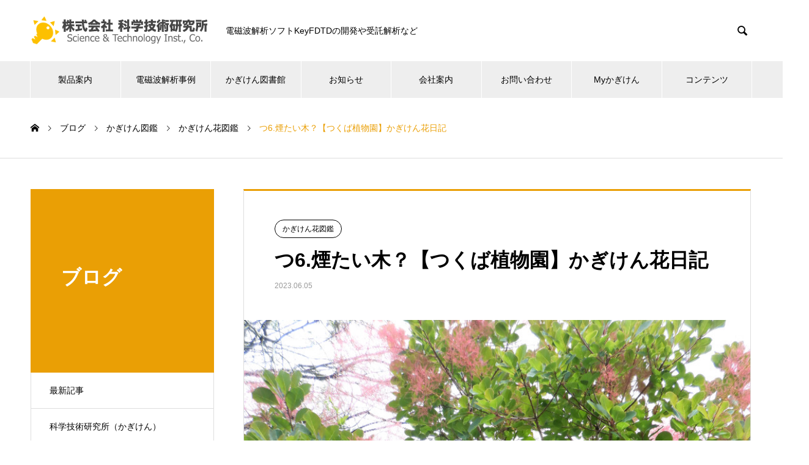

--- FILE ---
content_type: text/html; charset=UTF-8
request_url: https://www.kagiken.co.jp/zukan/zukan-hana-2023-06-05-9837/
body_size: 12719
content:
<!DOCTYPE html><html lang="ja" prefix="og: http://ogp.me/ns#"><head><meta charset="UTF-8"><meta name="viewport" content="width=device-width, initial-scale=1"><meta name="description" content="つ6.煙たい木？【つくば植物園】かぎけん花日記　2023年6月5日　かぎけん花図鑑"><meta name="keywords" content="電磁波解析ソフト,電磁波,電磁界,解析,シミュレーション,FDTD,FDTD法,ナノ構造,ナノ粒子,マイクロ波"><link rel="stylesheet" media="print" onload="this.onload=null;this.media='all';" id="ao_optimized_gfonts" href="https://fonts.googleapis.com/css?family=Noto+Sans+JP:400,600&amp;display=swap"><link media="all" href="https://www.kagiken.co.jp/wp-content/cache/autoptimize/css/autoptimize_3eb0b998596039a9caa0f540e5f9355e.css" rel="stylesheet"><title>つ6.煙たい木？【つくば植物園】かぎけん花日記　2023年6月5日　かぎけん花図鑑 &#8211; 株式会社科学技術研究所</title><meta name='robots' content='max-image-preview:large' />  <script data-cfasync="false" data-pagespeed-no-defer>var gtm4wp_datalayer_name = "dataLayer";
	var dataLayer = dataLayer || [];</script> <meta property="og:type" content="article"><meta property="og:url" content="https://www.kagiken.co.jp/zukan/zukan-hana-2023-06-05-9837/"><meta property="og:title" content="つ6.煙たい木？【つくば植物園】かぎけん花日記　2023年6月5日　かぎけん花図鑑 &#8211; 株式会社科学技術研究所"><meta property="og:description" content="つ6.煙たい木？【つくば植物園】かぎけん花日記　2023年6月5日　かぎけん花図鑑"><meta property="og:site_name" content="株式会社科学技術研究所"><meta property="og:image" content="https://storage.googleapis.com/kagiken-www-assets/2023/06/1462_hagumanoki_large.jpg"><meta property="og:image:secure_url" content="https://storage.googleapis.com/kagiken-www-assets/2023/06/1462_hagumanoki_large.jpg"><meta property="og:image:width" content="800"><meta property="og:image:height" content="600"><meta property="fb:app_id" content="3749678105092659"><meta name="twitter:card" content="summary"><meta name="twitter:title" content="つ6.煙たい木？【つくば植物園】かぎけん花日記　2023年6月5日　かぎけん花図鑑 &#8211; 株式会社科学技術研究所"><meta property="twitter:description" content="つ6.煙たい木？【つくば植物園】かぎけん花日記　2023年6月5日　かぎけん花図鑑"><meta name="twitter:image:src" content="https://storage.googleapis.com/kagiken-www-assets/2023/06/1462_hagumanoki_large-740x440.jpg"><link href='https://sp-ao.shortpixel.ai' rel='preconnect' /><link href='https://fonts.gstatic.com' crossorigin='anonymous' rel='preconnect' /><link rel="alternate" type="application/rss+xml" title="株式会社科学技術研究所 &raquo; フィード" href="https://www.kagiken.co.jp/feed/" /><link rel="alternate" type="application/rss+xml" title="株式会社科学技術研究所 &raquo; コメントフィード" href="https://www.kagiken.co.jp/comments/feed/" /><link rel="alternate" type="application/rss+xml" title="株式会社科学技術研究所 &raquo; つ6.煙たい木？【つくば植物園】かぎけん花日記 のコメントのフィード" href="https://www.kagiken.co.jp/zukan/zukan-hana-2023-06-05-9837/feed/" /><link rel="alternate" title="oEmbed (JSON)" type="application/json+oembed" href="https://www.kagiken.co.jp/wp-json/oembed/1.0/embed?url=https%3A%2F%2Fwww.kagiken.co.jp%2Fzukan%2Fzukan-hana-2023-06-05-9837%2F" /><link rel="alternate" title="oEmbed (XML)" type="text/xml+oembed" href="https://www.kagiken.co.jp/wp-json/oembed/1.0/embed?url=https%3A%2F%2Fwww.kagiken.co.jp%2Fzukan%2Fzukan-hana-2023-06-05-9837%2F&#038;format=xml" /><link rel="preconnect" href="https://fonts.googleapis.com"><link rel="preconnect" href="https://fonts.gstatic.com" crossorigin> <script type="text/javascript" src="https://www.kagiken.co.jp/wp-includes/js/jquery/jquery.min.js" id="jquery-core-js"></script> <script type="text/javascript" src="https://www.kagiken.co.jp/wp-includes/js/jquery/jquery-migrate.min.js" id="jquery-migrate-js"></script> <script type="text/javascript" src="https://www.kagiken.co.jp/wp-content/plugins/responsive-lightbox/assets/dompurify/purify.min.js" id="dompurify-js"></script> <script type="text/javascript" id="responsive-lightbox-sanitizer-js-before">window.RLG = window.RLG || {}; window.RLG.sanitizeAllowedHosts = ["youtube.com","www.youtube.com","youtu.be","vimeo.com","player.vimeo.com"];
//# sourceURL=responsive-lightbox-sanitizer-js-before</script> <script type="text/javascript" src="https://www.kagiken.co.jp/wp-content/plugins/responsive-lightbox/js/sanitizer.js" id="responsive-lightbox-sanitizer-js"></script> <script type="text/javascript" src="https://www.kagiken.co.jp/wp-content/plugins/responsive-lightbox/assets/nivo/nivo-lightbox.min.js" id="responsive-lightbox-nivo-js"></script> <script type="text/javascript" src="https://www.kagiken.co.jp/wp-includes/js/underscore.min.js" id="underscore-js"></script> <script type="text/javascript" src="https://www.kagiken.co.jp/wp-content/plugins/responsive-lightbox/assets/infinitescroll/infinite-scroll.pkgd.min.js" id="responsive-lightbox-infinite-scroll-js"></script> <script type="text/javascript" id="responsive-lightbox-js-before">var rlArgs = {"script":"nivo","selector":"lightbox","customEvents":"","activeGalleries":true,"effect":"fade","clickOverlayToClose":true,"keyboardNav":true,"errorMessage":"The requested content cannot be loaded. Please try again later.","woocommerce_gallery":false,"ajaxurl":"https:\/\/www.kagiken.co.jp\/wp-admin\/admin-ajax.php","nonce":"e4c4ee202a","preview":false,"postId":9837,"scriptExtension":false};

//# sourceURL=responsive-lightbox-js-before</script> <script type="text/javascript" src="https://www.kagiken.co.jp/wp-content/plugins/responsive-lightbox/js/front.js" id="responsive-lightbox-js"></script> <script type="text/javascript" src="https://www.kagiken.co.jp/wp-content/themes/nano_tcd065-child/assets/js/exflexfixed-0.3.0.min.js" id="ex-flex-fixed-js"></script> <script type="text/javascript" src="https://www.kagiken.co.jp/wp-content/themes/nano_tcd065-child/assets/js/main.js" id="main-js"></script> <script type="text/javascript" src="https://www.kagiken.co.jp/wp-content/plugins/wp-quicklatex/js/wp-quicklatex-frontend.js" id="wp-quicklatex-frontend-js"></script> <link rel="https://api.w.org/" href="https://www.kagiken.co.jp/wp-json/" /><link rel="alternate" title="JSON" type="application/json" href="https://www.kagiken.co.jp/wp-json/wp/v2/posts/9837" /><link rel="canonical" href="https://www.kagiken.co.jp/zukan/zukan-hana-2023-06-05-9837/" /><link rel='shortlink' href='https://www.kagiken.co.jp/?p=9837' />  <script data-cfasync="false" data-pagespeed-no-defer type="text/javascript">var dataLayer_content = {"pagePostType":"post","pagePostType2":"single-post","pageCategory":["zukan-hana"],"pagePostAuthor":"mizuho"};
	dataLayer.push( dataLayer_content );</script> <script data-cfasync="false" data-pagespeed-no-defer type="text/javascript">(function(w,d,s,l,i){w[l]=w[l]||[];w[l].push({'gtm.start':
new Date().getTime(),event:'gtm.js'});var f=d.getElementsByTagName(s)[0],
j=d.createElement(s),dl=l!='dataLayer'?'&l='+l:'';j.async=true;j.src=
'//www.googletagmanager.com/gtm.js?id='+i+dl;f.parentNode.insertBefore(j,f);
})(window,document,'script','dataLayer','GTM-N9ZKXJN');</script>  <script>document.documentElement.className = document.documentElement.className.replace('no-js', 'js');</script> <link rel="shortcut icon" href="https://storage.googleapis.com/kagiken-www-assets/2020/11/favicon.png">  <script async src="https://www.googletagmanager.com/gtag/js?id=G-DNNB5ZCXVJ"></script> <script>window.dataLayer = window.dataLayer || [];
  function gtag(){dataLayer.push(arguments);}
  gtag('js', new Date());

  gtag('config', 'G-DNNB5ZCXVJ');</script> <script type="application/ld+json">{
    "@context": "https://schema.org/",
    "@type": "JobPosting",
    "title": "技術資料作成補助",
    "description": "<p>株式会社　科学技術研究所（略称：かぎけん）は、かぎけん宣言を発し、科学と技術を研究しその成果を世の中に還元することをミッションにしています。将来的にはかぎけんの経営患部となる人材を採用し、かぎけん文化をより豊かなものにし、より良い製品やサービスを創造して行ける若い学生さんを募集します。</p>",
    "identifier": {
      "@type": "PropertyValue",
      "name": "株式会社　科学技術研究所",
      "value": ""
    },
    "datePosted": "2021-09-21",
    "validThrough": "2021-12-21T00:00",
    "employmentType": "CONTRACTOR",
    "hiringOrganization": {
      "@type": "Organization",
      "name": "株式会社　科学技術研究所",
      "sameAs": "http://www.kagikene.co.jp",
      "logo": "http://www.kagiken.co.jp/new/kojimachi/logo/kagi_logo.png"
    },
    "jobLocation": {
    "@type": "Place",
      "address": {
      "@type": "PostalAddress",
      "streetAddress": "麹町インテリジェントビル5F",
      "addressLocality": "千代田区麹町3-5-4",
      "addressRegion": "東京都",
      "postalCode": "102-0083",
      "addressCountry": "日本"
      }
    },
    "baseSalary": {
      "@type": "MonetaryAmount",
      "currency": "円",
      "value": {
        "@type": "QuantitativeValue",
        "value": "1300-1800",
        "unitText": "時間"
      }
    }
  }</script> </head><body class="wp-singular post-template-default single single-post postid-9837 single-format-standard wp-embed-responsive wp-theme-nano_tcd065 wp-child-theme-nano_tcd065-child"><div id="site_loader_overlay"><div id="site_loader_animation" class="c-load--type1"></div></div><header id="js-header" class="l-header l-header--fixed"><div class="l-header__inner l-inner"><div class="l-header__logo c-logo"> <a href="https://www.kagiken.co.jp/"> <img decoding="async" src="https://storage.googleapis.com/kagiken-www-assets/2020/11/kagiken-logo.svg" alt="株式会社科学技術研究所" width="288.5" height="47.5" loading="lazy"> </a></div><p class="l-header__desc">電磁波解析ソフトKeyFDTDの開発や受託解析など</p><form id="js-header__form" role="search" method="get" class="l-header__form" action="https://www.kagiken.co.jp/" _lpchecked="1"> <input id="js-header__form-input" class="l-header__form-input with_lang_btn" type="text" value="" name="s" tabindex="-1"> <button id="js-header__form-close" class="l-header__form-close p-close-btn" aria-hidden="true" type="button">閉じる</button></form> <button id="js-header__search" class="l-header__search with_lang_btn" aria-hidden="true">&#xe915;</button></div> <button id="js-menu-btn" class="p-menu-btn c-menu-btn"></button><nav id="js-header__nav" class="l-header__nav"><ul id="js-global-nav" class="p-global-nav l-inner"><li id="menu-item-113" class="menu-item menu-item-type-post_type menu-item-object-page menu-item-has-children menu-item-113"><a href="https://www.kagiken.co.jp/product/">製品案内<span class="p-global-nav__toggle"></span></a><ul class="sub-menu"><li id="menu-item-91" class="menu-item menu-item-type-post_type menu-item-object-page menu-item-91"><a href="https://www.kagiken.co.jp/keyfdtd/">電磁波解析ソフト<span class="p-global-nav__toggle"></span></a></li><li id="menu-item-2254" class="menu-item menu-item-type-post_type menu-item-object-page menu-item-2254"><a href="https://www.kagiken.co.jp/product/entrusted-analysis/">受託解析・シミュレーション・モデリング<span class="p-global-nav__toggle"></span></a></li><li id="menu-item-2255" class="menu-item menu-item-type-post_type menu-item-object-page menu-item-2255"><a href="https://www.kagiken.co.jp/product/entrusted-development/">各種プログラム開発を承ります<span class="p-global-nav__toggle"></span></a></li><li id="menu-item-110" class="menu-item menu-item-type-post_type menu-item-object-page menu-item-110"><a href="https://www.kagiken.co.jp/product/seminar/">電磁波解析入門・実践セミナー情報<span class="p-global-nav__toggle"></span></a></li><li id="menu-item-4702" class="menu-item menu-item-type-post_type menu-item-object-page menu-item-has-children menu-item-4702"><a href="https://www.kagiken.co.jp/topics/">ユーザーインタビュー<span class="p-global-nav__toggle"></span></a><ul class="sub-menu"><li id="menu-item-8334" class="menu-item menu-item-type-post_type menu-item-object-page menu-item-8334"><a href="https://www.kagiken.co.jp/topics/interview-kit-prof-takeda/">京都工芸繊維大学 教授 武田 実 先生<span class="p-global-nav__toggle"></span></a></li><li id="menu-item-8275" class="menu-item menu-item-type-post_type menu-item-object-page menu-item-8275"><a href="https://www.kagiken.co.jp/topics/metro-cit/">都立産技高専　副校長・教授　柴崎 年彦 様<span class="p-global-nav__toggle"></span></a></li><li id="menu-item-4703" class="menu-item menu-item-type-post_type menu-item-object-page menu-item-4703"><a href="https://www.kagiken.co.jp/topics/euc/">電気通信大学PassportProgram<span class="p-global-nav__toggle"></span></a></li></ul></li></ul></li><li id="menu-item-11676" class="menu-item menu-item-type-post_type menu-item-object-page menu-item-has-children menu-item-11676"><a href="https://www.kagiken.co.jp/keyfdtd/simulations/">電磁波解析事例<span class="p-global-nav__toggle"></span></a><ul class="sub-menu"><li id="menu-item-11895" class="menu-item menu-item-type-custom menu-item-object-custom menu-item-has-children menu-item-11895"><a href="https://www.kagiken.co.jp/keyfdtd/analysis/structural-color-analysis/">ナノ構造<span class="p-global-nav__toggle"></span></a><ul class="sub-menu"><li id="menu-item-11865" class="menu-item menu-item-type-post_type menu-item-object-page menu-item-11865"><a href="https://www.kagiken.co.jp/keyfdtd/analysis/structural-color-analysis/">構造色に関する電磁波解析事例<span class="p-global-nav__toggle"></span></a></li><li id="menu-item-11896" class="menu-item menu-item-type-post_type menu-item-object-page menu-item-11896"><a href="https://www.kagiken.co.jp/keyfdtd/analysis/moth-eye-reflectance/">Moth-Eye構造の可視光反射抑制効果のFDTD解析<span class="p-global-nav__toggle"></span></a></li><li id="menu-item-11897" class="menu-item menu-item-type-post_type menu-item-object-page menu-item-11897"><a href="https://www.kagiken.co.jp/keyfdtd/analysis/subwavelength-structures/">電磁波解析（ナノ構造）ナノ凹凸構造によるLEDの光取り出し効率改善<span class="p-global-nav__toggle"></span></a></li><li id="menu-item-11898" class="menu-item menu-item-type-post_type menu-item-object-page menu-item-11898"><a href="https://www.kagiken.co.jp/keyfdtd/analysis/photonic-fractal/">電磁波解析（ナノ構造）フォトニックフラクタルの解析<span class="p-global-nav__toggle"></span></a></li><li id="menu-item-11899" class="menu-item menu-item-type-post_type menu-item-object-page menu-item-11899"><a href="https://www.kagiken.co.jp/keyfdtd/analysis/sers-lithium-nanorod/">電磁波解析（ナノ構造）リチウム電池の電極被覆のSERSシミュレーション<span class="p-global-nav__toggle"></span></a></li></ul></li><li id="menu-item-11900" class="menu-item menu-item-type-custom menu-item-object-custom menu-item-has-children menu-item-11900"><a href="https://www.kagiken.co.jp/keyfdtd/analysis/hollow-silver-nanoparticles/">ナノ粒子<span class="p-global-nav__toggle"></span></a><ul class="sub-menu"><li id="menu-item-11901" class="menu-item menu-item-type-post_type menu-item-object-page menu-item-11901"><a href="https://www.kagiken.co.jp/keyfdtd/analysis/hollow-silver-nanoparticles/">電磁波解析（ナノ粒子）中空銀ナノ粒子の解析<span class="p-global-nav__toggle"></span></a></li><li id="menu-item-11902" class="menu-item menu-item-type-post_type menu-item-object-page menu-item-11902"><a href="https://www.kagiken.co.jp/keyfdtd/analysis/rhodium-nano-particles/">電磁波解析（ナノ粒子）ロジウムナノ粒子のLSPRシミュレーション<span class="p-global-nav__toggle"></span></a></li><li id="menu-item-11903" class="menu-item menu-item-type-post_type menu-item-object-page menu-item-11903"><a href="https://www.kagiken.co.jp/keyfdtd/analysis/mono-dispersion-of-platinum-nanoparticles/">電磁波解析（ナノ粒子）単分散白金ナノ粒子の再現に必要な粒子間隔の調査<span class="p-global-nav__toggle"></span></a></li></ul></li><li id="menu-item-11904" class="menu-item menu-item-type-custom menu-item-object-custom menu-item-has-children menu-item-11904"><a href="https://www.kagiken.co.jp/keyfdtd/analysis/gold-silver-copper-reflectance/">光学基礎現象<span class="p-global-nav__toggle"></span></a><ul class="sub-menu"><li id="menu-item-11906" class="menu-item menu-item-type-post_type menu-item-object-page menu-item-11906"><a href="https://www.kagiken.co.jp/keyfdtd/analysis/gold-silver-copper-reflectance/">電磁波解析（分散性）金、銀、銅の反射シミュレーション<span class="p-global-nav__toggle"></span></a></li><li id="menu-item-11907" class="menu-item menu-item-type-post_type menu-item-object-page menu-item-11907"><a href="https://www.kagiken.co.jp/keyfdtd/analysis/surface-plasmon/">電磁波解析（ナノ構造）表面プラズモンの解析<span class="p-global-nav__toggle"></span></a></li><li id="menu-item-11905" class="menu-item menu-item-type-post_type menu-item-object-page menu-item-11905"><a href="https://www.kagiken.co.jp/keyfdtd/analysis/light-refraction-far-field/">電磁波解析（光学）光の屈折角を遠方界で再現するシミュレーション<span class="p-global-nav__toggle"></span></a></li></ul></li><li id="menu-item-11939" class="menu-item menu-item-type-custom menu-item-object-custom menu-item-has-children menu-item-11939"><a href="https://www.kagiken.co.jp/keyfdtd/analysis/bulls-eye/">テラヘルツ波<span class="p-global-nav__toggle"></span></a><ul class="sub-menu"><li id="menu-item-11940" class="menu-item menu-item-type-post_type menu-item-object-page menu-item-11940"><a href="https://www.kagiken.co.jp/keyfdtd/analysis/bulls-eye/">電磁波解析(THz)Bull’s eye構造の解析<span class="p-global-nav__toggle"></span></a></li></ul></li><li id="menu-item-11941" class="menu-item menu-item-type-custom menu-item-object-custom menu-item-has-children menu-item-11941"><a href="https://www.kagiken.co.jp/keyfdtd/analysis/cylindrical-cavity-phase-controlled-heating/">マイクロ波加熱<span class="p-global-nav__toggle"></span></a><ul class="sub-menu"><li id="menu-item-11942" class="menu-item menu-item-type-post_type menu-item-object-page menu-item-11942"><a href="https://www.kagiken.co.jp/keyfdtd/analysis/cylindrical-cavity-phase-controlled-heating/">電磁波解析（マイクロ波）円筒キャビティの位相制御シミュレーション<span class="p-global-nav__toggle"></span></a></li><li id="menu-item-11943" class="menu-item menu-item-type-post_type menu-item-object-page menu-item-11943"><a href="https://www.kagiken.co.jp/keyfdtd/analysis/sintering-of-sic-bulk/">電磁波解析（マイクロ波）SiCバルクの焼成<span class="p-global-nav__toggle"></span></a></li><li id="menu-item-11944" class="menu-item menu-item-type-post_type menu-item-object-page menu-item-11944"><a href="https://www.kagiken.co.jp/keyfdtd/analysis/stirrer-performance/">スターラーの効果検証<span class="p-global-nav__toggle"></span></a></li><li id="menu-item-11945" class="menu-item menu-item-type-post_type menu-item-object-page menu-item-11945"><a href="https://www.kagiken.co.jp/keyfdtd/analysis/em-temperature-coupled-analysis/">フロー処理型マイクロ波加熱装置の電磁波ー温度連成解析（熱流体解析を用いないアプローチ）<span class="p-global-nav__toggle"></span></a></li><li id="menu-item-11946" class="menu-item menu-item-type-post_type menu-item-object-page menu-item-11946"><a href="https://www.kagiken.co.jp/keyfdtd/analysis/multimode-heating-electrolyte/">蒸留水と電解液のマルチモード加熱<span class="p-global-nav__toggle"></span></a></li><li id="menu-item-11947" class="menu-item menu-item-type-post_type menu-item-object-page menu-item-11947"><a href="https://www.kagiken.co.jp/keyfdtd/analysis/em-simulation-with-temperature-dependence/">電磁波－温度連成解析<span class="p-global-nav__toggle"></span></a></li></ul></li><li id="menu-item-11948" class="menu-item menu-item-type-custom menu-item-object-custom menu-item-has-children menu-item-11948"><a href="https://www.kagiken.co.jp/keyfdtd/analysis/microwave-magic-t/">マイクロ波全般<span class="p-global-nav__toggle"></span></a><ul class="sub-menu"><li id="menu-item-11949" class="menu-item menu-item-type-post_type menu-item-object-page menu-item-11949"><a href="https://www.kagiken.co.jp/keyfdtd/analysis/attenuator-transmittance/">電磁波解析（マイクロ波）同軸形厚膜抵抗減衰器の透過特性<span class="p-global-nav__toggle"></span></a></li><li id="menu-item-11950" class="menu-item menu-item-type-post_type menu-item-object-page menu-item-11950"><a href="https://www.kagiken.co.jp/keyfdtd/analysis/in_liquid_prasma_by_microwave_pulse/">マイクロ波パルス照射による液中プラズマの安定発生条件の調査<span class="p-global-nav__toggle"></span></a></li><li id="menu-item-11951" class="menu-item menu-item-type-post_type menu-item-object-page menu-item-11951"><a href="https://www.kagiken.co.jp/keyfdtd/analysis/em-absorbent/">マイクロ波帯における電波吸収体の解析<span class="p-global-nav__toggle"></span></a></li><li id="menu-item-11952" class="menu-item menu-item-type-post_type menu-item-object-page menu-item-11952"><a href="https://www.kagiken.co.jp/keyfdtd/analysis/microwave-magic-t/">マジックTのマイクロ波伝播シミュレーション<span class="p-global-nav__toggle"></span></a></li><li id="menu-item-11953" class="menu-item menu-item-type-post_type menu-item-object-page menu-item-11953"><a href="https://www.kagiken.co.jp/keyfdtd/analysis/fdtd/">垂直偏波を発信するアンテナ<span class="p-global-nav__toggle"></span></a></li></ul></li></ul></li><li id="menu-item-11703" class="menu-item menu-item-type-post_type menu-item-object-page menu-item-has-children menu-item-11703"><a href="https://www.kagiken.co.jp/library/">かぎけん図書館<span class="p-global-nav__toggle"></span></a><ul class="sub-menu"><li id="menu-item-11704" class="menu-item menu-item-type-post_type menu-item-object-page menu-item-has-children menu-item-11704"><a href="https://www.kagiken.co.jp/what-is-fdtd-method/">FDTD法による電磁波解析<span class="p-global-nav__toggle"></span></a><ul class="sub-menu"><li id="menu-item-11729" class="menu-item menu-item-type-post_type menu-item-object-page menu-item-has-children menu-item-11729"><a href="https://www.kagiken.co.jp/what-is-fdtd-method/chapter-1/maxwell-equation/">支配方程式・微分・差分<span class="p-global-nav__toggle"></span></a><ul class="sub-menu"><li id="menu-item-11708" class="menu-item menu-item-type-post_type menu-item-object-page menu-item-11708"><a href="https://www.kagiken.co.jp/what-is-fdtd-method/chapter-1/finite-difference/">メッシュ・離散化・計算時間<span class="p-global-nav__toggle"></span></a></li><li id="menu-item-11707" class="menu-item menu-item-type-post_type menu-item-object-page menu-item-11707"><a href="https://www.kagiken.co.jp/what-is-fdtd-method/chapter-1/waveguide/">励振源・境界条件・収束判定・解析の実効値<span class="p-global-nav__toggle"></span></a></li><li id="menu-item-11706" class="menu-item menu-item-type-post_type menu-item-object-page menu-item-11706"><a href="https://www.kagiken.co.jp/what-is-fdtd-method/chapter-1/multimode-cavity/">解析事例（マルチモードキャビティによる加熱）<span class="p-global-nav__toggle"></span></a></li></ul></li><li id="menu-item-11724" class="menu-item menu-item-type-post_type menu-item-object-page menu-item-has-children menu-item-11724"><a href="https://www.kagiken.co.jp/what-is-fdtd-method/chapter-2/">電磁波解析を用いた研究計画<span class="p-global-nav__toggle"></span></a><ul class="sub-menu"><li id="menu-item-11728" class="menu-item menu-item-type-post_type menu-item-object-page menu-item-11728"><a href="https://www.kagiken.co.jp/what-is-fdtd-method/chapter-2/simulation-plan/">シミュレーションプラン<span class="p-global-nav__toggle"></span></a></li><li id="menu-item-11727" class="menu-item menu-item-type-post_type menu-item-object-page menu-item-11727"><a href="https://www.kagiken.co.jp/what-is-fdtd-method/chapter-2/checkpoint/">結果までの難所<span class="p-global-nav__toggle"></span></a></li><li id="menu-item-11726" class="menu-item menu-item-type-post_type menu-item-object-page menu-item-11726"><a href="https://www.kagiken.co.jp/what-is-fdtd-method/chapter-2/planning/">プラン作成実践<span class="p-global-nav__toggle"></span></a></li><li id="menu-item-11725" class="menu-item menu-item-type-post_type menu-item-object-page menu-item-11725"><a href="https://www.kagiken.co.jp/what-is-fdtd-method/chapter-2/heating-culture-medium/">解析事例（マルチモードキャビティによる培地加熱）<span class="p-global-nav__toggle"></span></a></li></ul></li><li id="menu-item-11731" class="menu-item menu-item-type-post_type menu-item-object-page menu-item-has-children menu-item-11731"><a href="https://www.kagiken.co.jp/what-is-fdtd-method/chapter-3/assumption/">FDTD法で仮定されていること<span class="p-global-nav__toggle"></span></a><ul class="sub-menu"><li id="menu-item-11732" class="menu-item menu-item-type-post_type menu-item-object-page menu-item-11732"><a href="https://www.kagiken.co.jp/what-is-fdtd-method/chapter-3/fdtdmethod-assumption/">FDTD法に関する仮定<span class="p-global-nav__toggle"></span></a></li><li id="menu-item-11733" class="menu-item menu-item-type-post_type menu-item-object-page menu-item-11733"><a href="https://www.kagiken.co.jp/what-is-fdtd-method/chapter-3/polarization-assumption/">分極の振る舞いに関する仮定<span class="p-global-nav__toggle"></span></a></li><li id="menu-item-11734" class="menu-item menu-item-type-post_type menu-item-object-page menu-item-11734"><a href="https://www.kagiken.co.jp/what-is-fdtd-method/chapter-3/maxwell-equation-assumption/">Maxwell方程式が仮定していること<span class="p-global-nav__toggle"></span></a></li><li id="menu-item-11735" class="menu-item menu-item-type-post_type menu-item-object-page menu-item-11735"><a href="https://www.kagiken.co.jp/keyfdtd/analysis/heating-honeycomb/">解析事例（円筒キャビティ）<span class="p-global-nav__toggle"></span></a></li></ul></li><li id="menu-item-11742" class="menu-item menu-item-type-post_type menu-item-object-page menu-item-has-children menu-item-11742"><a href="https://www.kagiken.co.jp/what-is-fdtd-method/chapter-4/">電磁波解析結果の報告・発表・論文化<span class="p-global-nav__toggle"></span></a><ul class="sub-menu"><li id="menu-item-11741" class="menu-item menu-item-type-post_type menu-item-object-page menu-item-11741"><a href="https://www.kagiken.co.jp/what-is-fdtd-method/chapter-4/sample-sentence/">妥当性の主張文例<span class="p-global-nav__toggle"></span></a></li><li id="menu-item-11740" class="menu-item menu-item-type-post_type menu-item-object-page menu-item-11740"><a href="https://www.kagiken.co.jp/what-is-fdtd-method/chapter-4/showing-result/">シミュレーション結果の提示<span class="p-global-nav__toggle"></span></a></li><li id="menu-item-11739" class="menu-item menu-item-type-post_type menu-item-object-page menu-item-11739"><a href="https://www.kagiken.co.jp/what-is-fdtd-method/chapter-4/presentation/">報告書・プレゼンテーションについて<span class="p-global-nav__toggle"></span></a></li><li id="menu-item-11737" class="menu-item menu-item-type-post_type menu-item-object-page menu-item-11737"><a href="https://www.kagiken.co.jp/keyfdtd/analysis/heating-electrolyte/">解析事例（NaCl水溶液のマイクロ波加熱）<span class="p-global-nav__toggle"></span></a></li><li id="menu-item-11738" class="menu-item menu-item-type-post_type menu-item-object-page menu-item-11738"><a href="https://www.kagiken.co.jp/what-is-fdtd-method/chapter-4/validity/">シミュレーションの妥当性に関する注意点・対処<span class="p-global-nav__toggle"></span></a></li></ul></li></ul></li><li id="menu-item-11743" class="menu-item menu-item-type-post_type menu-item-object-page menu-item-has-children menu-item-11743"><a href="https://www.kagiken.co.jp/approximation-by-dispersion-model/">電磁波解析における金属の分散性近似<span class="p-global-nav__toggle"></span></a><ul class="sub-menu"><li id="menu-item-11750" class="menu-item menu-item-type-post_type menu-item-object-page menu-item-11750"><a href="https://www.kagiken.co.jp/approximation-by-dispersion-model/gold/">金の複素屈折率と分散モデルによる近似<span class="p-global-nav__toggle"></span></a></li><li id="menu-item-11749" class="menu-item menu-item-type-post_type menu-item-object-page menu-item-11749"><a href="https://www.kagiken.co.jp/approximation-by-dispersion-model/silver/">銀の複素屈折率と分散モデルによる近似<span class="p-global-nav__toggle"></span></a></li><li id="menu-item-11748" class="menu-item menu-item-type-post_type menu-item-object-page menu-item-11748"><a href="https://www.kagiken.co.jp/approximation-by-dispersion-model/copper/">銅の複素屈折率と分散モデルによる近似<span class="p-global-nav__toggle"></span></a></li><li id="menu-item-11751" class="menu-item menu-item-type-post_type menu-item-object-page menu-item-11751"><a href="https://www.kagiken.co.jp/approximation-by-dispersion-model/platinum/">白金の複素屈折率と分散モデルによる近似<span class="p-global-nav__toggle"></span></a></li><li id="menu-item-11746" class="menu-item menu-item-type-post_type menu-item-object-page menu-item-11746"><a href="https://www.kagiken.co.jp/approximation-by-dispersion-model/aluminum/">アルミニウムの複素屈折率と分散モデルによる近似<span class="p-global-nav__toggle"></span></a></li><li id="menu-item-11747" class="menu-item menu-item-type-post_type menu-item-object-page menu-item-11747"><a href="https://www.kagiken.co.jp/approximation-by-dispersion-model/nickel/">ニッケルの複素屈折率と分散モデルによる近似<span class="p-global-nav__toggle"></span></a></li><li id="menu-item-11745" class="menu-item menu-item-type-post_type menu-item-object-page menu-item-11745"><a href="https://www.kagiken.co.jp/approximation-by-dispersion-model/rhodium/">ロジウムの複素屈折率と分散モデルによる近似<span class="p-global-nav__toggle"></span></a></li><li id="menu-item-11744" class="menu-item menu-item-type-post_type menu-item-object-page menu-item-11744"><a href="https://www.kagiken.co.jp/approximation-by-dispersion-model/palladium/">パラジウムの複素屈折率と分散モデルによる近似<span class="p-global-nav__toggle"></span></a></li></ul></li><li id="menu-item-11770" class="menu-item menu-item-type-custom menu-item-object-custom menu-item-has-children menu-item-11770"><a href="https://www.kagiken.co.jp/library/greatmen/james-clerk-maxwell/">電磁波研究偉人伝<span class="p-global-nav__toggle"></span></a><ul class="sub-menu"><li id="menu-item-11777" class="menu-item menu-item-type-post_type menu-item-object-page menu-item-11777"><a href="https://www.kagiken.co.jp/library/greatmen/james-clerk-maxwell/">マクスウェル方程式のマクスウェル<span class="p-global-nav__toggle"></span></a></li><li id="menu-item-11776" class="menu-item menu-item-type-post_type menu-item-object-page menu-item-11776"><a href="https://www.kagiken.co.jp/library/greatmen/hendrik_lorentz/">ローレンツ力で有名なローレンツ<span class="p-global-nav__toggle"></span></a></li><li id="menu-item-11775" class="menu-item menu-item-type-post_type menu-item-object-page menu-item-11775"><a href="https://www.kagiken.co.jp/library/greatmen/newton_and_leibniz/">哲学・数学で活躍したライプニッツと重力を発見したニュートン<span class="p-global-nav__toggle"></span></a></li><li id="menu-item-11774" class="menu-item menu-item-type-post_type menu-item-object-page menu-item-11774"><a href="https://www.kagiken.co.jp/library/greatmen/michael_faraday/">偉大な実験家マイケル・ファラデー<span class="p-global-nav__toggle"></span></a></li><li id="menu-item-11773" class="menu-item menu-item-type-post_type menu-item-object-page menu-item-11773"><a href="https://www.kagiken.co.jp/library/greatmen/parcy_spencer/">電子レンジの開発者パーシースペンサー<span class="p-global-nav__toggle"></span></a></li><li id="menu-item-11772" class="menu-item menu-item-type-post_type menu-item-object-page menu-item-11772"><a href="https://www.kagiken.co.jp/library/greatmen/joseph_fourier/">フーリエ変換のフーリエ<span class="p-global-nav__toggle"></span></a></li><li id="menu-item-11771" class="menu-item menu-item-type-post_type menu-item-object-page menu-item-11771"><a href="https://www.kagiken.co.jp/library/greatmen/leonhard_euler/">世界一美しい公式　オイラーの紹介<span class="p-global-nav__toggle"></span></a></li></ul></li><li id="menu-item-11795" class="menu-item menu-item-type-custom menu-item-object-custom menu-item-11795"><a href="https://www.youtube.com/@kagiken-co-jp">科技研チャンネル<span class="p-global-nav__toggle"></span></a></li><li id="menu-item-11834" class="menu-item menu-item-type-custom menu-item-object-custom menu-item-has-children menu-item-11834"><a target="_blank" href="https://book.kagiken.co.jp/simmered-squid">科学技術研究書（無料公開）<span class="p-global-nav__toggle"></span></a><ul class="sub-menu"><li id="menu-item-11835" class="menu-item menu-item-type-custom menu-item-object-custom menu-item-11835"><a target="_blank" href="https://book.kagiken.co.jp/simmered-squid">イカの煮付けを電磁波解析<span class="p-global-nav__toggle"></span></a></li><li id="menu-item-11836" class="menu-item menu-item-type-custom menu-item-object-custom menu-item-11836"><a target="_blank" href="https://book.kagiken.co.jp/stirrer-effect">電子レンジの加熱均一性評価<span class="p-global-nav__toggle"></span></a></li><li id="menu-item-11837" class="menu-item menu-item-type-custom menu-item-object-custom menu-item-11837"><a target="_blank" href="https://book.kagiken.co.jp/microwave-heating">マイクロ波加熱<span class="p-global-nav__toggle"></span></a></li><li id="menu-item-11838" class="menu-item menu-item-type-custom menu-item-object-custom menu-item-11838"><a target="_blank" href="https://book.kagiken.co.jp/three-secret">電子レンジ解凍のヒミツ<span class="p-global-nav__toggle"></span></a></li></ul></li></ul></li><li id="menu-item-112" class="menu-item menu-item-type-post_type_archive menu-item-object-news menu-item-has-children menu-item-112"><a href="https://www.kagiken.co.jp/news/">お知らせ<span class="p-global-nav__toggle"></span></a><ul class="sub-menu"><li id="menu-item-14267" class="menu-item menu-item-type-taxonomy menu-item-object-news_category menu-item-14267"><a href="https://www.kagiken.co.jp/news_category/info/">お知らせ<span class="p-global-nav__toggle"></span></a></li><li id="menu-item-14268" class="menu-item menu-item-type-taxonomy menu-item-object-news_category menu-item-14268"><a href="https://www.kagiken.co.jp/news_category/seminar/">セミナー<span class="p-global-nav__toggle"></span></a></li><li id="menu-item-14269" class="menu-item menu-item-type-taxonomy menu-item-object-news_category menu-item-14269"><a href="https://www.kagiken.co.jp/news_category/update/">製品更新<span class="p-global-nav__toggle"></span></a></li><li id="menu-item-14274" class="menu-item menu-item-type-taxonomy menu-item-object-news_category menu-item-14274"><a href="https://www.kagiken.co.jp/news_category/release/">コンテンツ業務<span class="p-global-nav__toggle"></span></a></li></ul></li><li id="menu-item-115" class="menu-item menu-item-type-post_type_archive menu-item-object-company menu-item-has-children menu-item-115"><a href="https://www.kagiken.co.jp/company/">会社案内<span class="p-global-nav__toggle"></span></a><ul class="sub-menu"><li id="menu-item-98" class="menu-item menu-item-type-post_type menu-item-object-company menu-item-98"><a href="https://www.kagiken.co.jp/company/about/">会社概要<span class="p-global-nav__toggle"></span></a></li><li id="menu-item-97" class="menu-item menu-item-type-post_type menu-item-object-company menu-item-97"><a href="https://www.kagiken.co.jp/company/message/">社長挨拶<span class="p-global-nav__toggle"></span></a></li><li id="menu-item-6118" class="menu-item menu-item-type-custom menu-item-object-custom menu-item-6118"><a href="https://www.kagiken.co.jp/company/kagiken_sengen/">かぎけん宣言<span class="p-global-nav__toggle"></span></a></li><li id="menu-item-100" class="menu-item menu-item-type-post_type menu-item-object-company menu-item-100"><a href="https://www.kagiken.co.jp/company/history/">沿革<span class="p-global-nav__toggle"></span></a></li><li id="menu-item-11091" class="menu-item menu-item-type-custom menu-item-object-custom menu-item-11091"><a href="https://www.kagiken.co.jp/company/recruit/">人材募集<span class="p-global-nav__toggle"></span></a></li></ul></li><li id="menu-item-111" class="menu-item menu-item-type-post_type menu-item-object-page menu-item-has-children menu-item-111"><a href="https://www.kagiken.co.jp/contact/">お問い合わせ<span class="p-global-nav__toggle"></span></a><ul class="sub-menu"><li id="menu-item-2596" class="menu-item menu-item-type-custom menu-item-object-custom menu-item-2596"><a href="https://storage.googleapis.com/kagiken-www-assets/2021/02/kagiken-nda-v1.pdf">秘密保持契約（PDF）<span class="p-global-nav__toggle"></span></a></li><li id="menu-item-1520" class="menu-item menu-item-type-post_type menu-item-object-page menu-item-1520"><a href="https://www.kagiken.co.jp/contact/">お問い合わせフォーム<span class="p-global-nav__toggle"></span></a></li><li id="menu-item-1521" class="menu-item menu-item-type-post_type menu-item-object-page menu-item-1521"><a href="https://www.kagiken.co.jp/seminar-application/">セミナー申し込みフォーム<span class="p-global-nav__toggle"></span></a></li><li id="menu-item-10666" class="menu-item menu-item-type-post_type menu-item-object-page menu-item-10666"><a href="https://www.kagiken.co.jp/entry/">採用応募フォーム<span class="p-global-nav__toggle"></span></a></li></ul></li><li id="menu-item-1663" class="menu-item menu-item-type-custom menu-item-object-custom menu-item-1663"><a href="https://my.kagiken.co.jp/">Myかぎけん<span class="p-global-nav__toggle"></span></a></li><li id="menu-item-6109" class="menu-item menu-item-type-custom menu-item-object-custom menu-item-has-children menu-item-6109"><a href="https://www.kagiken.co.jp/new/kojimachi/ikinuki.html">コンテンツ<span class="p-global-nav__toggle"></span></a><ul class="sub-menu"><li id="menu-item-6113" class="menu-item menu-item-type-custom menu-item-object-custom menu-item-6113"><a href="https://www.youtube.com/@kagiken-co-jp">科学技術研究所動画<span class="p-global-nav__toggle"></span></a></li><li id="menu-item-6110" class="menu-item menu-item-type-custom menu-item-object-custom menu-item-6110"><a href="https://www.flower-db.com/">かぎけん花図鑑<span class="p-global-nav__toggle"></span></a></li><li id="menu-item-6114" class="menu-item menu-item-type-custom menu-item-object-custom menu-item-6114"><a href="https://www.kagiken.co.jp/new/kojimachi/ikinuki.html">息抜きたい夢検索<span class="p-global-nav__toggle"></span></a></li><li id="menu-item-11794" class="menu-item menu-item-type-custom menu-item-object-custom menu-item-11794"><a href="https://www.youtube.com/@kagiken-publish">かぎけん出版チャンネル<span class="p-global-nav__toggle"></span></a></li><li id="menu-item-6112" class="menu-item menu-item-type-custom menu-item-object-custom menu-item-6112"><a href="https://www.kagiken.co.jp/new/db_all-kagiken.html">かぎけんの全て<span class="p-global-nav__toggle"></span></a></li><li id="menu-item-6111" class="menu-item menu-item-type-custom menu-item-object-custom menu-item-6111"><a href="https://www.kagiken.co.jp/new/waidare">面白い動物図鑑　ワイ誰<span class="p-global-nav__toggle"></span></a></li><li id="menu-item-6115" class="menu-item menu-item-type-custom menu-item-object-custom menu-item-6115"><a href="https://www.kagiken.co.jp/new/aki-fujita/">科学技術部長は休憩中<span class="p-global-nav__toggle"></span></a></li></ul></li></ul> <button id="js-header__nav-close" class="l-header__nav-close p-close-btn">閉じる</button></nav></header><main class="l-main"><ol class="p-breadcrumb c-breadcrumb l-inner" itemscope itemtype="http://schema.org/BreadcrumbList"><li class="p-breadcrumb__item c-breadcrumb__item c-breadcrumb__item--home" itemprop="itemListElement" itemscope itemtype="http://schema.org/ListItem"><a href="https://www.kagiken.co.jp/" itemprop="item"><span itemprop="name">HOME</span></a><meta itemprop="position" content="1"></li><li class="p-breadcrumb__item c-breadcrumb__item" itemprop="itemListElement" itemscope itemtype="http://schema.org/ListItem"><a href="https://www.kagiken.co.jp/blog/" itemprop="item"><span itemprop="name">ブログ</span></a><meta itemprop="position" content="2"></li><li class="p-breadcrumb__item c-breadcrumb__item" itemprop="itemListElement" itemscope itemtype="http://schema.org/ListItem"><a href="https://www.kagiken.co.jp/category/zukan/" itemprop="item"><span itemprop="name">かぎけん図鑑</span></a><meta itemprop="position" content="3"></li><li class="p-breadcrumb__item c-breadcrumb__item" itemprop="itemListElement" itemscope itemtype="http://schema.org/ListItem"><a href="https://www.kagiken.co.jp/category/zukan/zukan-hana/" itemprop="item"><span itemprop="name">かぎけん花図鑑</span></a><meta itemprop="position" content="4"></li><li class="p-breadcrumb__item c-breadcrumb__item" itemprop="itemListElement" itemscope itemtype="http://schema.org/ListItem"><span itemprop="name">つ6.煙たい木？【つくば植物園】かぎけん花日記</span><meta itemprop="position" content="5"></li></ol><div class="l-contents l-contents--grid"><div class="l-contents__inner l-inner"><header class="l-page-header"><div class="p-page-header"><h1 class="p-page-header__title">ブログ</h1><p class="p-page-header__sub"></p></div><ul id="js-list" class="p-list"><li class="p-list__item"><a href="https://www.kagiken.co.jp/blog/">最新記事</a></li><li class="p-list__item"><a href="https://www.kagiken.co.jp/category/%e7%a7%91%e5%ad%a6%e6%8a%80%e8%a1%93%e7%a0%94%e7%a9%b6%e6%89%80%ef%bc%88%e3%81%8b%e3%81%8e%e3%81%91%e3%82%93%ef%bc%89/">科学技術研究所（かぎけん）</a></li><li class="p-list__item"><a href="https://www.kagiken.co.jp/category/uncategorized/">未分類</a></li><li class="p-list__item"><a href="https://www.kagiken.co.jp/category/electromagnetic-waves/">電磁波解析</a></li><li class="p-list__item"><a href="https://www.kagiken.co.jp/category/keyflow/">熱流体解析ソフト</a></li><li class="p-list__item"><a href="https://www.kagiken.co.jp/category/keyplot/">データ可視化ソフト</a></li><li class="p-list__item"><a href="https://www.kagiken.co.jp/category/permittivity/">誘電率／透磁率</a></li><li class="p-list__item"><a href="https://www.kagiken.co.jp/category/pick-up-news/">ピックアップニュース</a></li><li class="p-list__item"><a href="https://www.kagiken.co.jp/category/objective-fortran/">Fortranでオブジェクト指向</a></li><li class="p-list__item"><a href="https://www.kagiken.co.jp/category/event-report/">第5回 電磁波解析実践講座開催のお知らせ（開催日：9月30日)</a></li><li class="p-list__item p-list__item--has-children"><a href="https://www.kagiken.co.jp/category/zukan/">かぎけん図鑑<span class="p-list__item-toggle"></span></a><ul class="p-list__item-sub" style="display: none;"><li class="p-list__item"><a href="https://www.kagiken.co.jp/category/zukan/mushi/">節足動物（昆虫）編</a></li><li class="p-list__item"><a href="https://www.kagiken.co.jp/category/zukan/%e7%84%a1%e8%84%8a%e6%a4%8e%e5%8b%95%e7%89%a9%e5%9b%b3%e9%91%91/">無脊椎動物図鑑</a></li><li class="p-list__item"><a href="https://www.kagiken.co.jp/category/zukan/short-movie/">ーショート動画</a></li><li class="p-list__item"><a href="https://www.kagiken.co.jp/category/zukan/media/">メディア登場</a></li><li class="p-list__item"><a href="https://www.kagiken.co.jp/category/zukan/food/">食べ物図鑑</a></li><li class="p-list__item"><a href="https://www.kagiken.co.jp/category/zukan/japanese-style/">和風図鑑Japanese style</a></li><li class="p-list__item p-list__item--has-children"><a href="https://www.kagiken.co.jp/category/zukan/waidare/">ワイ誰<span class="p-list__item-toggle"></span></a><ul class="p-list__item-sub" style="display: none;"><li class="p-list__item"><a href="https://www.kagiken.co.jp/category/zukan/waidare/honyurui/">①ほ乳類</a></li><li class="p-list__item"><a href="https://www.kagiken.co.jp/category/zukan/waidare/gyorui/">②魚類</a></li><li class="p-list__item"><a href="https://www.kagiken.co.jp/category/zukan/waidare/bird/">③鳥類</a></li><li class="p-list__item"><a href="https://www.kagiken.co.jp/category/zukan/waidare/reptiles/">⑤爬虫類</a></li><li class="p-list__item"><a href="https://www.kagiken.co.jp/category/zukan/waidare/4_amphibians/">④両生類</a></li><li class="p-list__item"><a href="https://www.kagiken.co.jp/category/zukan/waidare/plant/">２章ワイ誰植物</a></li></ul></li><li class="p-list__item"><a href="https://www.kagiken.co.jp/category/zukan/illustration/">イラスト</a></li><li class="p-list__item is-current p-list__item--has-children"><a href="https://www.kagiken.co.jp/category/zukan/zukan-hana/">かぎけん花図鑑<span class="p-list__item-toggle"></span></a><ul class="p-list__item-sub" style="display: none;"><li class="p-list__item"><a href="https://www.kagiken.co.jp/category/zukan/zukan-hana/features/">特集</a></li><li class="p-list__item"><a href="https://www.kagiken.co.jp/category/zukan/zukan-hana/genji/">源氏物語の草木シリーズ</a></li></ul></li><li class="p-list__item"><a href="https://www.kagiken.co.jp/category/zukan/zukan-animal/">かぎけん動物図鑑</a></li><li class="p-list__item"><a href="https://www.kagiken.co.jp/category/zukan/zukan-bird/">かぎけん鳥図鑑</a></li><li class="p-list__item"><a href="https://www.kagiken.co.jp/category/zukan/zukan-bld/">かぎけん建物図鑑</a></li><li class="p-list__item"><a href="https://www.kagiken.co.jp/category/zukan/zukan-fish/">かぎけん魚図鑑</a></li><li class="p-list__item"><a href="https://www.kagiken.co.jp/category/zukan/zukan-hachurui/">かぎけん爬虫類図鑑</a></li><li class="p-list__item"><a href="https://www.kagiken.co.jp/category/zukan/zukan-jumoku/">かぎけん樹木図鑑</a></li><li class="p-list__item"><a href="https://www.kagiken.co.jp/category/zukan/zukan-ryouseirui/">かぎけん両生類図鑑</a></li><li class="p-list__item"><a href="https://www.kagiken.co.jp/category/zukan/zukan-omoshiro/">かぎけん面白図鑑</a></li><li class="p-list__item"><a href="https://www.kagiken.co.jp/category/zukan/zukan-kazai/">かぎけん花材図鑑</a></li><li class="p-list__item"><a href="https://www.kagiken.co.jp/category/zukan/zukan-leaf/">かぎけん観葉植物図鑑</a></li></ul></li><li class="p-list__item"><a href="https://www.kagiken.co.jp/category/mizuho/">柳下瑞穂</a></li><li class="p-list__item"><a href="https://www.kagiken.co.jp/category/aki/">藤田明希</a></li></ul></header><div class="l-primary"><article class="p-entry"><div class="p-entry__inner"><header class="p-entry__header"> <a class="p-entry__cat p-cat p-cat--35" href="https://www.kagiken.co.jp/category/zukan/zukan-hana/">かぎけん花図鑑</a><h1 class="p-entry__title">つ6.煙たい木？【つくば植物園】かぎけん花日記</h1><ul class="p-entry_date"><li class="date"><time class="p-entry__date" datetime="2023-06-05">2023.06.05</time></li></ul></header><div class="p-entry__img p-entry__img--lg"> <img width="800" height="600" src="https://storage.googleapis.com/kagiken-www-assets/2023/06/1462_hagumanoki_large.jpg" class="attachment-full size-full wp-post-image wp-stateless-item" alt="" decoding="async" fetchpriority="high" srcset="https://storage.googleapis.com/kagiken-www-assets/2023/06/1462_hagumanoki_large.jpg 800w, https://storage.googleapis.com/kagiken-www-assets/2023/06/1462_hagumanoki_large-300x225.jpg 300w, https://storage.googleapis.com/kagiken-www-assets/2023/06/1462_hagumanoki_large-768x576.jpg 768w" sizes="(max-width: 800px) 100vw, 800px" data-image-size="full" data-stateless-media-bucket="kagiken-www-assets" data-stateless-media-name="2023/06/1462_hagumanoki_large.jpg" /></div><div class="p-entry__body"><p>本日は「つくば実験植物園（つ）」で咲いていた魅力的な花をご紹介します。</p><p><a href="https://www.flower-db.com/ja/flowers/cotinus-coggygria">スモークツリー（Smoke tree）</a>は、欧州南部、ヒマラヤ、中国南部原産で、ハグマノキ属の落葉低木または小高木です。</p><p>別名でケムリノキ（煙の木）、カスミノキ（霞の木）、ハグマノキ（白熊の木）、英名でSmoke tree（スモークツリー）、Smoke bush（スモークブッシュ）、学名でコティヌスコッギグリア（Cotinus coggygria）とも呼ばれます。</p><p>煙の木や、霞の木、スモークツリー、Smoke bushと呼ばれるのは花が霞がかかっているように見えることから、ハグマノキと呼ばれるのは花の形がチベットに生息する毛足が長いヤク（Yak）の尾毛から作った払子（ほっす）や尾の装飾品に似ていることに拠ります。</p><p><a href="https://www.flower-db.com/ja/flowers/cotinus-coggygria">詳しくはこちら　&#8230;　以下本文に続く</a></p><p></p><h3>■関連ページ</h3><p><a href="https://www.flower-db.com/ja/articles/20230528-tsukuba-6">つ6.煙たい木？【つくば植物園】かぎけん花日記　2023年6月5日　かぎけん花図鑑</a>　<br /> <a href="https://www.flower-db.com/ja/articles">花日記</a>　<br /> <a href="https://www.flower-db.com/ja/flowers/cotinus-coggygria">スモークツリー（Smoke tree、学名：Cotinus coggygria）</a></p></div><ul class="p-entry__share c-share u-clearfix c-share--sm c-share--color"><li class="c-share__btn c-share__btn--twitter"> <a href="https://twitter.com/intent/tweet?text=%E3%81%A46.%E7%85%99%E3%81%9F%E3%81%84%E6%9C%A8%EF%BC%9F%E3%80%90%E3%81%A4%E3%81%8F%E3%81%B0%E6%A4%8D%E7%89%A9%E5%9C%92%E3%80%91%E3%81%8B%E3%81%8E%E3%81%91%E3%82%93%E8%8A%B1%E6%97%A5%E8%A8%98&url=https%3A%2F%2Fwww.kagiken.co.jp%2Fzukan%2Fzukan-hana-2023-06-05-9837%2F&via=&tw_p=tweetbutton&related="  onclick="javascript:window.open(this.href, '', 'menubar=no,toolbar=no,resizable=yes,scrollbars=yes,height=400,width=600');return false;"> <i class="c-share__icn c-share__icn--twitter"></i> <span class="c-share__title">Post</span> </a></li><li class="c-share__btn c-share__btn--facebook"> <a href="//www.facebook.com/sharer/sharer.php?u=https://www.kagiken.co.jp/zukan/zukan-hana-2023-06-05-9837/&amp;t=%E3%81%A46.%E7%85%99%E3%81%9F%E3%81%84%E6%9C%A8%EF%BC%9F%E3%80%90%E3%81%A4%E3%81%8F%E3%81%B0%E6%A4%8D%E7%89%A9%E5%9C%92%E3%80%91%E3%81%8B%E3%81%8E%E3%81%91%E3%82%93%E8%8A%B1%E6%97%A5%E8%A8%98" rel="nofollow" target="_blank"> <i class="c-share__icn c-share__icn--facebook"></i> <span class="c-share__title">Share</span> </a></li><li class="c-share__btn c-share__btn--hatebu"> <a href="https://b.hatena.ne.jp/add?mode=confirm&url=https%3A%2F%2Fwww.kagiken.co.jp%2Fzukan%2Fzukan-hana-2023-06-05-9837%2F" onclick="javascript:window.open(this.href, '', 'menubar=no,toolbar=no,resizable=yes,scrollbars=yes,height=400,width=510');return false;"> <i class="c-share__icn c-share__icn--hatebu"></i> <span class="c-share__title">Hatena</span> </a></li><li class="c-share__btn c-share__btn--pocket"> <a href="https://getpocket.com/edit?url=https%3A%2F%2Fwww.kagiken.co.jp%2Fzukan%2Fzukan-hana-2023-06-05-9837%2F&title=%E3%81%A46.%E7%85%99%E3%81%9F%E3%81%84%E6%9C%A8%EF%BC%9F%E3%80%90%E3%81%A4%E3%81%8F%E3%81%B0%E6%A4%8D%E7%89%A9%E5%9C%92%E3%80%91%E3%81%8B%E3%81%8E%E3%81%91%E3%82%93%E8%8A%B1%E6%97%A5%E8%A8%98" target="_blank"> <i class="c-share__icn c-share__icn--pocket"></i> <span class="c-share__title">Pocket</span> </a></li><li class="c-share__btn c-share__btn--rss"> <a href="https://www.kagiken.co.jp/feed/" target="_blank"> <i class="c-share__icn c-share__icn--rss"></i> <span class="c-share__title">RSS</span> </a></li><li class="c-share__btn c-share__btn--feedly"> <a href="https://feedly.com/index.html#subscription/feed/https://www.kagiken.co.jp/feed/" target="_blank"> <i class="c-share__icn c-share__icn--feedly"></i> <span class="c-share__title">feedly</span> </a></li><li class="c-share__btn c-share__btn--pinterest"> <a href="https://www.pinterest.com/pin/create/button/?url=https%3A%2F%2Fwww.kagiken.co.jp%2Fzukan%2Fzukan-hana-2023-06-05-9837%2F&media=https://storage.googleapis.com/kagiken-www-assets/2023/06/1462_hagumanoki_large.jpg&description=%E3%81%A46.%E7%85%99%E3%81%9F%E3%81%84%E6%9C%A8%EF%BC%9F%E3%80%90%E3%81%A4%E3%81%8F%E3%81%B0%E6%A4%8D%E7%89%A9%E5%9C%92%E3%80%91%E3%81%8B%E3%81%8E%E3%81%91%E3%82%93%E8%8A%B1%E6%97%A5%E8%A8%98" rel="nofollow" target="_blank"> <i class="c-share__icn c-share__icn--pinterest"></i> <span class="c-share__title">Pin it</span> </a></li></ul><ul class="p-entry__meta-box c-meta-box u-clearfix"><li class="c-meta-box__item c-meta-box__item--category"><a href="https://www.kagiken.co.jp/category/zukan/zukan-hana/" rel="category tag">かぎけん花図鑑</a></li></ul></div></article><section><h2 class="p-headline">関連記事</h2><div class="p-entry__related"><article class="p-entry__related-item p-article03"> <a href="https://www.kagiken.co.jp/zukan/zukan-hana-2021-04-02-3981/" class="p-hover-effect--type1"><div class="p-article03__img"> <img width="520" height="312" src="https://storage.googleapis.com/kagiken-www-assets/2021/04/2509_shiro-tsumekusa_large-520x312.jpg" class="attachment-size6 size-size6 wp-post-image wp-stateless-item" alt="" decoding="async" loading="lazy" data-image-size="size6" data-stateless-media-bucket="kagiken-www-assets" data-stateless-media-name="2021/04/2509_shiro-tsumekusa_large.jpg" /></div><h3 class="p-article03__title">4月2日の誕生花</h3> </a></article><article class="p-entry__related-item p-article03"> <a href="https://www.kagiken.co.jp/zukan/zukan-hana-2022-09-10-7985/" class="p-hover-effect--type1"><div class="p-article03__img"> <img width="520" height="312" src="https://storage.googleapis.com/kagiken-www-assets/2022/09/1019_encyclia-cochleata_large-520x312.jpg" class="attachment-size6 size-size6 wp-post-image wp-stateless-item" alt="" decoding="async" loading="lazy" data-image-size="size6" data-stateless-media-bucket="kagiken-www-assets" data-stateless-media-name="2022/09/1019_encyclia-cochleata_large.jpg" /></div><h3 class="p-article03__title">世界の国花 ベリーズ Belize</h3> </a></article><article class="p-entry__related-item p-article03"> <a href="https://www.kagiken.co.jp/zukan/zukan-hana-2020-10-17-1210/" class="p-hover-effect--type1"><div class="p-article03__img"> <img width="520" height="312" src="https://storage.googleapis.com/kagiken-www-assets/2020/11/00000589_eye_catch-520x312.jpg" class="attachment-size6 size-size6 wp-post-image wp-stateless-item" alt="" decoding="async" loading="lazy" data-image-size="size6" data-stateless-media-bucket="kagiken-www-assets" data-stateless-media-name="2020/11/00000589_eye_catch.jpg" /></div><h3 class="p-article03__title">10月17日の誕生花/葡萄（花）</h3> </a></article><article class="p-entry__related-item p-article03"> <a href="https://www.kagiken.co.jp/zukan/zukan-hana-2020-12-07-2734/" class="p-hover-effect--type1"><div class="p-article03__img"> <img width="520" height="312" src="https://storage.googleapis.com/kagiken-www-assets/2021/02/00000640_eye_catch-520x312.jpg" class="attachment-size6 size-size6 wp-post-image wp-stateless-item" alt="" decoding="async" loading="lazy" data-image-size="size6" data-stateless-media-bucket="kagiken-www-assets" data-stateless-media-name="2021/02/00000640_eye_catch.jpg" /></div><h3 class="p-article03__title">12月7日の誕生花/セントポーリア,ヒイラギ,シクラメン...</h3> </a></article><article class="p-entry__related-item p-article03"> <a href="https://www.kagiken.co.jp/zukan/zukan-hana-2022-11-06-8503/" class="p-hover-effect--type1"><div class="p-article03__img"> <img width="520" height="312" src="https://storage.googleapis.com/kagiken-www-assets/2022/11/9603_keiun_large-520x312.jpg" class="attachment-size6 size-size6 wp-post-image wp-stateless-item" alt="" decoding="async" loading="lazy" data-image-size="size6" data-stateless-media-bucket="kagiken-www-assets" data-stateless-media-name="2022/11/9603_keiun_large.jpg" /></div><h3 class="p-article03__title">11月の色交じりの花(2022年)　かぎけん花図鑑</h3> </a></article><article class="p-entry__related-item p-article03"> <a href="https://www.kagiken.co.jp/zukan/zukan-hana-2023-07-01-9974/" class="p-hover-effect--type1"><div class="p-article03__img"> <img width="520" height="312" src="https://storage.googleapis.com/kagiken-www-assets/2023/07/2083_hototogisu_large-520x312.jpg" class="attachment-size6 size-size6 wp-post-image wp-stateless-item" alt="" decoding="async" loading="lazy" data-image-size="size6" data-stateless-media-bucket="kagiken-www-assets" data-stateless-media-name="2023/07/2083_hototogisu_large.jpg" /></div><h3 class="p-article03__title">NHK朝ドラ「らんまん」花ら 26.鳥名から名前を拝借　...</h3> </a></article></div></section></div><div class="l-secondary"><div class="p-widget tcdw_banner_list1_widget" id="tcdw_banner_list1_widget-3"></div></div></div></main><footer class="l-footer"><div class="p-info"><div class="p-info__inner l-inner"><div class="p-info__logo c-logo"> <a href="https://www.kagiken.co.jp/"> <img decoding="async" src="https://storage.googleapis.com/kagiken-www-assets/2020/11/kagiken-logo.svg" alt="株式会社科学技術研究所" width="288.5" height="47.5" loading="lazy"> </a></div><p class="p-info__desc">電磁波解析ソフトKeyFDTDの開発や受託解析など</p><ul class="p-social-nav"></ul></div></div><ul id="menu-%e3%83%98%e3%83%83%e3%83%80%e3%83%bc" class="p-footer-nav"><li class="menu-item menu-item-type-post_type menu-item-object-page menu-item-113"><a href="https://www.kagiken.co.jp/product/">製品案内</a></li><li class="menu-item menu-item-type-post_type menu-item-object-page menu-item-11676"><a href="https://www.kagiken.co.jp/keyfdtd/simulations/">電磁波解析事例</a></li><li class="menu-item menu-item-type-post_type menu-item-object-page menu-item-11703"><a href="https://www.kagiken.co.jp/library/">かぎけん図書館</a></li><li class="menu-item menu-item-type-post_type_archive menu-item-object-news menu-item-112"><a href="https://www.kagiken.co.jp/news/">お知らせ</a></li><li class="menu-item menu-item-type-post_type_archive menu-item-object-company menu-item-115"><a href="https://www.kagiken.co.jp/company/">会社案内</a></li><li class="menu-item menu-item-type-post_type menu-item-object-page menu-item-111"><a href="https://www.kagiken.co.jp/contact/">お問い合わせ</a></li><li class="menu-item menu-item-type-custom menu-item-object-custom menu-item-1663"><a href="https://my.kagiken.co.jp/">Myかぎけん</a></li><li class="menu-item menu-item-type-custom menu-item-object-custom menu-item-6109"><a href="https://www.kagiken.co.jp/new/kojimachi/ikinuki.html">コンテンツ</a></li></ul><p class="p-copyright"> <small>Copyright © 株式会社科学技術研究所 All Rights Reserved.</small></p><div id="js-pagetop" class="p-pagetop"><a href="#"></a></div></footer> <script type="speculationrules">{"prefetch":[{"source":"document","where":{"and":[{"href_matches":"/*"},{"not":{"href_matches":["/wp-*.php","/wp-admin/*","/wp-content/uploads/*","/wp-content/*","/wp-content/plugins/*","/wp-content/themes/nano_tcd065-child/*","/wp-content/themes/nano_tcd065/*","/*\\?(.+)"]}},{"not":{"selector_matches":"a[rel~=\"nofollow\"]"}},{"not":{"selector_matches":".no-prefetch, .no-prefetch a"}}]},"eagerness":"conservative"}]}</script> <script type="text/javascript" src="https://www.kagiken.co.jp/wp-content/plugins/coblocks/dist/js/coblocks-animation.js" id="coblocks-animation-js"></script> <script type="text/javascript" src="https://www.kagiken.co.jp/wp-content/plugins/duracelltomi-google-tag-manager/dist/js/gtm4wp-form-move-tracker.js" id="gtm4wp-form-move-tracker-js"></script> <script type="text/javascript" src="https://www.kagiken.co.jp/wp-content/themes/nano_tcd065/assets/js/bundle.js" id="nano-bundle-js"></script> <script type="text/javascript" src="https://www.kagiken.co.jp/wp-content/themes/nano_tcd065/assets/js/comment.js" id="nano-comment-js"></script> <script>(function($) {
  var initialized = false;
  var initialize = function() {
    if (initialized) return;
    initialized = true;

    $(document).trigger('js-initialized');
    $(window).trigger('resize').trigger('scroll');
  };

  	$(window).load(function() {
    setTimeout(initialize, 800);
		$('#site_loader_animation:not(:hidden, :animated)').delay(600).fadeOut(400);
		$('#site_loader_overlay:not(:hidden, :animated)').delay(900).fadeOut(800);
	});
	setTimeout(function(){
		setTimeout(initialize, 800);
		$('#site_loader_animation:not(:hidden, :animated)').delay(600).fadeOut(400);
		$('#site_loader_overlay:not(:hidden, :animated)').delay(900).fadeOut(800);
	}, 3000);

  
})(jQuery);</script> </body></html>

--- FILE ---
content_type: text/javascript
request_url: https://www.kagiken.co.jp/wp-content/themes/nano_tcd065-child/assets/js/exflexfixed-0.3.0.min.js
body_size: 1272
content:
/*
 * 	Ex Flex Fixed 0.3.0 - jQuery plugin
 *	written by Cyokodog
 *
 *	Copyright (c) 2012 Cyokodog (http://d.hatena.ne.jp/cyokodog/)
 *	Dual licensed under the MIT (MIT-LICENSE.txt)
 *	and GPL (GPL-LICENSE.txt) licenses.
 *
 *	Built for jQuery library
 *	http://jquery.com
 *
 */
!function(a){a.ex=a.ex||{};var b=function(b){var b=a(b),c=b[0];for(var d in c)(function(d){a.isFunction(c[d])&&(b[d]=/^get[^a-z]/.test(d)||/^is[^a-z]/.test(d)?function(){return c[d].apply(c,arguments)}:function(){var a=arguments;return b.each(function(c){var e=b[c];e[d].apply(e,a)}),b})})(d);return b};a.ex.flexFixed=function(b,c,d){var e=this,f=e.config=a.extend({},a.ex.flexFixed.defaults,d);if(f.targets=c,f.target=f.targets.eq(b),f.index=b,f._win=a(window),f._orgMarginTop=parseInt(f.target.css("margin-top"))||0,f._orgMarginBottom=parseInt(f.target.css("margin-bottom"))||0,f._orgMarginLeft=parseInt(f.target.css("margin-left"))||0,f._orgMarginRight=parseInt(f.target.css("margin-right"))||0,f.container=a(f.container),f.fixedHeaderHeight=f.fixedHeader?a(f.fixedHeader).outerHeight():0,null!=f.zIndex&&f.target.css("z-index",f.zIndex),"auto"==f.watchPosition&&"auto"==f.windowResizeAdjust?f.watchPosition=!1:1==f.watchPosition&&"auto"==f.windowResizeAdjust&&(f.windowResizeAdjust=!1),f.target.css({position:"fixed"}),e._makeCloneBox(f.target),e.adjustPosition(),f._win.scroll(function(){e.adjustScrollPosition()}),f.windowResizeAdjust&&f._win.resize(function(){e.adjustPosition()}),f.windowResizeAdjust&&f._win.resize(function(){f._resizeTimer&&clearTimeout(f._resizeTimer),f._resizeTimer=setTimeout(function(){e.adjustPosition()},f.windowResizeDelay)}),f.watchPosition){var g=function(){setTimeout(function(){e.adjustPosition(),f.watchCallback.call(e,e),g()},f.watchDelay)};g()}},a.extend(a.ex.flexFixed.prototype,{_getMarginHeight:function(a){var b=this;b.config;return a.outerHeight()+ +(parseInt(a.css("margin-top"))||0)+(parseInt(a.css("margin-bottom"))||0)},_adjustCloneSize:function(a){var b=this,c=b.config;c.cloneBox.css({height:a.outerHeight(),"margin-top":parseInt(a.css("margin-top"))||0,"margin-bottom":parseInt(a.css("margin-bottom"))||0,"margin-left":parseInt(a.css("margin-left"))||0,"margin-right":parseInt(a.css("margin-right"))||0,"padding-left":(parseInt(a.css("border-left-width"))||0)+(parseInt(a.css("padding-left"))||0),"padding-right":(parseInt(a.css("border-right-width"))||0)+(parseInt(a.css("padding-right"))||0)})},_makeCloneBox:function(b){var c=this,d=c.config;d.cloneBox=a("<div/>"),b.before(d.cloneBox),c._adjustCloneSize(b)},adjustPosition:function(){var a=this,b=a.config;b.containerOffset=b.container.offset(),"auto"!=b.width&&b.cloneBox.width()!=b.width&&b.cloneBox.width(b.width),b.target.css({width:b.cloneBox.width()}),a._adjustCloneSize(b.target),b._fixedOffset=b.cloneBox.offset(),a.adjustScrollPosition()},adjustScrollPosition:function(){var a=this,b=a.config,c=b.target.outerHeight()+b._orgMarginTop+b._orgMarginBottom,d=b._win.height()-c,e=b._fixedOffset.top-b._orgMarginTop-b._win.scrollTop();b._nowFixed=!1,e-b.fixedHeaderHeight<0?(b._fromTop||(e=0),e-b.fixedHeaderHeight<d&&(b._nowFixed=!0,e=d>0?b.fixedHeaderHeight:d)):b._fromTop=!0;var f=b.containerOffset.top+b.container.outerHeight()-b._win.scrollTop(),g=e+b.target.outerHeight()+b._orgMarginTop+b._orgMarginBottom,h=g-f;h>0&&(b._nowFixed=!1,b._fromTop=!1,e-=h),b.target.css({top:e,left:b._fixedOffset.left-b._win.scrollLeft()-b._orgMarginLeft})}}),a.ex.flexFixed.defaults={api:!1,watchPosition:"auto",watchDelay:500,watchCallback:function(a){},container:null,fixedHeader:null,zIndex:null,width:"auto",windowResizeAdjust:"auto",windowResizeDelay:100},a.fn.exFlexFixed=function(c){var d=this,e=[];return d.each(function(b){var f=d.eq(b),g=f.data("ex-flex-fixed")||new a.ex.flexFixed(b,d,c);e.push(g),f.data("ex-flex-fixed",g)}),c&&c.api?b(e):d},a.ex.flexFixed.version="0.3.0"}(jQuery);
